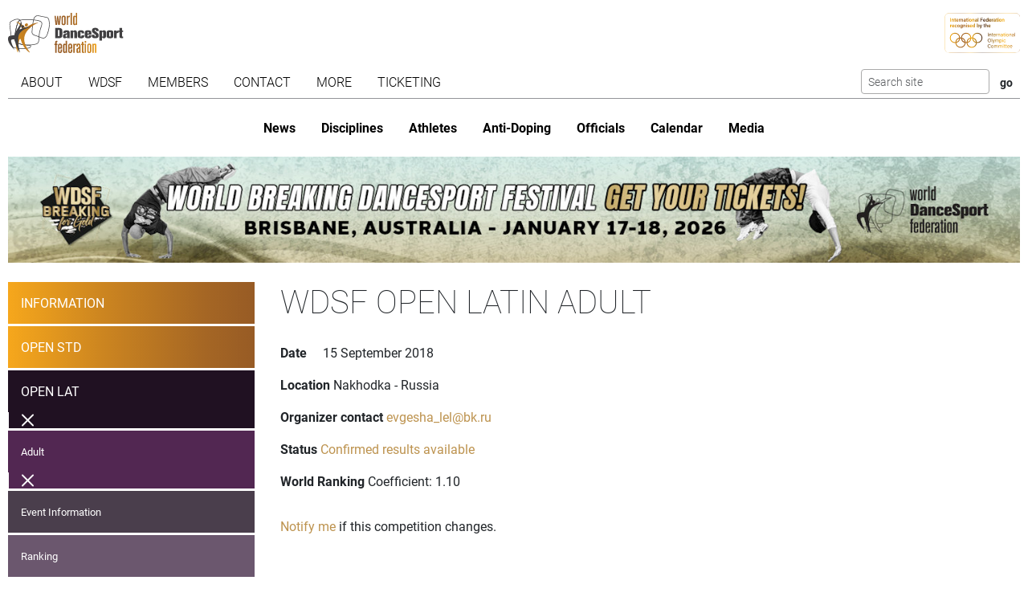

--- FILE ---
content_type: application/x-javascript; charset=utf-8
request_url: https://consent.cookiebot.com/d373b099-d324-487f-80ca-fdc225cdef05/cc.js?renew=false&referer=www.worlddancesport.org&dnt=false&init=false
body_size: 219
content:
if(console){var cookiedomainwarning='Error: The domain WWW.WORLDDANCESPORT.ORG is not authorized to show the cookie banner for domain group ID d373b099-d324-487f-80ca-fdc225cdef05. Please add it to the domain group in the Cookiebot Manager to authorize the domain.';if(typeof console.warn === 'function'){console.warn(cookiedomainwarning)}else{console.log(cookiedomainwarning)}};

--- FILE ---
content_type: text/javascript
request_url: https://www.worlddancesport.org/dist/2898.60329698.js
body_size: 4595
content:
/*! For license information please see 2898.60329698.js.LICENSE.txt */
(self.webpackChunkwdsf_public=self.webpackChunkwdsf_public||[]).push([[2898,4152],{1150:function(t,e,n){"use strict";n.d(e,{t:function(){return d}});var s,i,r,o,a,c=n(8013),l=n.n(c),u=function(t,e,n,s){if("a"===n&&!s)throw new TypeError("Private accessor was defined without a getter");if("function"==typeof e?t!==e||!s:!e.has(t))throw new TypeError("Cannot read private member from an object whose class did not declare it");return"m"===n?s:"a"===n?s.call(t):s?s.value:e.get(t)};class d{constructor(t){s.add(this),i.set(this,[]);const e=[...document.querySelectorAll(t)];if(0===e.length)return;e.forEach(t=>{const e=new(l())(t),n=t.dataset.bsTarget.substring(1);t.addEventListener("click",t=>{t.preventDefault(),e.show()}),t.addEventListener("shown.bs.tab",()=>{const t=u(this,s,"m",a).call(this);t.set("tab",n),window.location.hash=t.toString()}),u(this,i,"f").push({tab:e,name:n,element:t})}),u(this,i,"f").filter(t=>t.element.dataset.ajax).forEach(t=>{t.element.addEventListener("show.bs.tab",u(this,s,"m",r).bind(this,t),{once:!0})}),window.addEventListener("hashchange",()=>{const t=u(this,s,"m",a).call(this);t.has("tab")&&u(this,s,"m",o).call(this,t.get("tab"))});const n=u(this,s,"m",a).call(this);if(n.has("tab")){const t=u(this,s,"m",o).call(this,n.get("tab"));return void(t&&e.filter(e=>e!==t.element).forEach(t=>t.classList.remove("active")))}const c=e.find(t=>t.classList.contains("active"));if(c){const t=document.querySelector(c.dataset.bsTarget);return c.classList.remove("active"),t.classList.remove("active","show"),void u(this,s,"m",o).call(this,c.dataset.bsTarget.substring(1))}const d=e[0];u(this,s,"m",o).call(this,d.dataset.bsTarget.substring(1))}}i=new WeakMap,s=new WeakSet,r=async function(t){if(t.element.dataset.ajaxLoaded)return;t.element.dataset.ajaxLoaded="1";const e=document.querySelector(t.element.dataset.bsTarget);if(!e)return;e.classList.add("loading");const n=await fetch(t.element.dataset.ajax);n.ok?(e.innerHTML=await n.text(),e.classList.remove("loading")):e.innerHTML='<div class="alert alert-danger">Error loading content.</div>'},o=function(t){const e=u(this,i,"f").find(e=>e.name===t);return e?(e.element.classList.remove("active"),e.tab.show(),e):null},a=function(){return new URLSearchParams(window.location.hash.slice(1))}},2051:function(t,e,n){"use strict";n.r(e)},5764:function(t,e,n){"use strict";function s(t){t.stopPropagation(),t.preventDefault()}function i(t,e,n,s){const i=t=>{const e=t.target;(e.matches(n)||e.matches(n+" *"))&&s(t)};return t.addEventListener(e,i),i}function r(t){return!t.classList.contains("d-none")}function o(t){t?.classList.add("d-none")}function a(t){t?.classList.remove("d-none")}function c(t){t.forEach(t=>t.classList.add("d-none"))}function l(t){t.forEach(t=>t.classList.remove("d-none"))}function u(t){t?.classList.toggle("d-none")}function d(t){document.querySelectorAll(t).forEach(t=>t.classList.add("d-none"))}function h(t){document.querySelectorAll(t).forEach(t=>t.classList.remove("d-none"))}n.d(e,{$6:function(){return r},ME:function(){return o},Rk:function(){return i},Xc:function(){return l},gs:function(){return c},iu:function(){return d},jX:function(){return h},jo:function(){return s},lL:function(){return a},yN:function(){return u}})},5862:function(t,e,n){"use strict";n.r(e)},7996:function(t,e,n){"use strict";n.r(e)},8013:function(t,e,n){t.exports=function(t,e,n,s){"use strict";const i="tab",r=".bs.tab",o=`hide${r}`,a=`hidden${r}`,c=`show${r}`,l=`shown${r}`,u=`click${r}`,d=`keydown${r}`,h=`load${r}`,f="ArrowLeft",m="ArrowRight",g="ArrowUp",v="ArrowDown",w="Home",b="End",p="active",L="fade",E="show",_="dropdown",A=".dropdown-toggle",y=".dropdown-menu",k=`:not(${A})`,S='.list-group, .nav, [role="tablist"]',q=".nav-item, .list-group-item",T='[data-bs-toggle="tab"], [data-bs-toggle="pill"], [data-bs-toggle="list"]',I=`.nav-link${k}, .list-group-item${k}, [role="tab"]${k}, ${T}`,x=`.${p}[data-bs-toggle="tab"], .${p}[data-bs-toggle="pill"], .${p}[data-bs-toggle="list"]`;class D extends t{constructor(t){super(t),this._parent=this._element.closest(S),this._parent&&(this._setInitialAttributes(this._parent,this._getChildren()),e.on(this._element,d,t=>this._keydown(t)))}static get NAME(){return i}show(){const t=this._element;if(this._elemIsActive(t))return;const n=this._getActiveElem(),s=n?e.trigger(n,o,{relatedTarget:t}):null;e.trigger(t,c,{relatedTarget:n}).defaultPrevented||s&&s.defaultPrevented||(this._deactivate(n,t),this._activate(t,n))}_activate(t,s){if(!t)return;t.classList.add(p),this._activate(n.getElementFromSelector(t));const i=()=>{"tab"===t.getAttribute("role")?(t.removeAttribute("tabindex"),t.setAttribute("aria-selected",!0),this._toggleDropDown(t,!0),e.trigger(t,l,{relatedTarget:s})):t.classList.add(E)};this._queueCallback(i,t,t.classList.contains(L))}_deactivate(t,s){if(!t)return;t.classList.remove(p),t.blur(),this._deactivate(n.getElementFromSelector(t));const i=()=>{"tab"===t.getAttribute("role")?(t.setAttribute("aria-selected",!1),t.setAttribute("tabindex","-1"),this._toggleDropDown(t,!1),e.trigger(t,a,{relatedTarget:s})):t.classList.remove(E)};this._queueCallback(i,t,t.classList.contains(L))}_keydown(t){if(![f,m,g,v,w,b].includes(t.key))return;t.stopPropagation(),t.preventDefault();const e=this._getChildren().filter(t=>!s.isDisabled(t));let n;if([w,b].includes(t.key))n=e[t.key===w?0:e.length-1];else{const i=[m,v].includes(t.key);n=s.getNextActiveElement(e,t.target,i,!0)}n&&(n.focus({preventScroll:!0}),D.getOrCreateInstance(n).show())}_getChildren(){return n.find(I,this._parent)}_getActiveElem(){return this._getChildren().find(t=>this._elemIsActive(t))||null}_setInitialAttributes(t,e){this._setAttributeIfNotExists(t,"role","tablist");for(const t of e)this._setInitialAttributesOnChild(t)}_setInitialAttributesOnChild(t){t=this._getInnerElement(t);const e=this._elemIsActive(t),n=this._getOuterElement(t);t.setAttribute("aria-selected",e),n!==t&&this._setAttributeIfNotExists(n,"role","presentation"),e||t.setAttribute("tabindex","-1"),this._setAttributeIfNotExists(t,"role","tab"),this._setInitialAttributesOnTargetPanel(t)}_setInitialAttributesOnTargetPanel(t){const e=n.getElementFromSelector(t);e&&(this._setAttributeIfNotExists(e,"role","tabpanel"),t.id&&this._setAttributeIfNotExists(e,"aria-labelledby",`${t.id}`))}_toggleDropDown(t,e){const s=this._getOuterElement(t);if(!s.classList.contains(_))return;const i=(t,i)=>{const r=n.findOne(t,s);r&&r.classList.toggle(i,e)};i(A,p),i(y,E),s.setAttribute("aria-expanded",e)}_setAttributeIfNotExists(t,e,n){t.hasAttribute(e)||t.setAttribute(e,n)}_elemIsActive(t){return t.classList.contains(p)}_getInnerElement(t){return t.matches(I)?t:n.findOne(I,t)}_getOuterElement(t){return t.closest(q)||t}static jQueryInterface(t){return this.each(function(){const e=D.getOrCreateInstance(this);if("string"==typeof t){if(void 0===e[t]||t.startsWith("_")||"constructor"===t)throw new TypeError(`No method named "${t}"`);e[t]()}})}}return e.on(document,u,T,function(t){["A","AREA"].includes(this.tagName)&&t.preventDefault(),s.isDisabled(this)||D.getOrCreateInstance(this).show()}),e.on(window,h,()=>{for(const t of n.find(x))D.getOrCreateInstance(t)}),s.defineJQueryPlugin(D),D}(n(9011),n(7956),n(5411),n(4035))},8605:function(t,e,n){"use strict";var s=n(8758);var i={mobileBreakpoint:856},r=n(5764);const o=document.querySelector(".navigation"),a=i.mobileBreakpoint,c=document.querySelector(".mobile-nav-toggler__open"),l=document.querySelector(".mobile-nav-toggler__close"),u=new s.A(g,100);let d=null,h=null,f=null;function m(){u.call()}function g(){window.innerWidth>=a&&(null===d||d)?(d=!1,v(),o.classList.remove("open"),o.removeEventListener("click",h),o.removeEventListener("touchend",f)):window.innerWidth<a&&(null===d||!d)&&(d=!0,h=(0,r.Rk)(o,"click",".child-toggler",w),f=(0,r.Rk)(o,"touchend",".child-toggler",w),o.querySelectorAll(".active").forEach(t=>{t.classList.add("current"),t.querySelector(":scope > ul")?.classList.add("visible"),t.querySelector(":scope > .menu-link .child-toggler")?.classList.add("open")}))}function v(){o.classList.remove("open"),o.querySelectorAll(".has-children > ul").forEach(t=>{t.classList.remove("visible")}),o.querySelectorAll(".child-toggler").forEach(t=>{t.classList.remove("open"),t.closest("li").classList.remove("current")})}function w(t){const e=t.target.closest(".menu-link").nextElementSibling;e&&(t.preventDefault(),t.stopPropagation(),e.classList.contains("visible")?function(t){t.classList.remove("visible"),t.closest("li").classList.remove("current"),t.querySelectorAll(".current").forEach(t=>t.classList.remove("current")),b(t).classList.remove("open")}(e):function(t){t.classList.add("visible"),t.closest("li").classList.add("current"),b(t).classList.add("open");const e=function(t){const e=[t];let n=t.parentElement;for(;n;)"UL"===n.tagName&&e.unshift(n),n=n.parentElement;return e}(t);o.querySelectorAll(".has-children > ul").forEach(t=>{const n=t;-1===e.indexOf(n)&&(t.classList.remove("visible"),t.closest("li").classList.remove("current"),t.querySelectorAll(".current").forEach(t=>t.classList.remove("current")),b(n).classList.remove("open"))})}(e))}function b(t){return t.closest("li").querySelector(".child-toggler")}o&&c&&l&&(v(),g(),c.addEventListener("click",function(t){t.preventDefault(),t.stopPropagation(),o.classList.add("open"),g(),window.addEventListener("resize",m),c.classList.add("hidden"),m()}),l.addEventListener("click",function(t){t.preventDefault(),t.stopPropagation(),v(),window.removeEventListener("resize",m),m()}));var p=n(8647),L=n.n(p);const E=document.querySelector(".side-nav"),_=new s.A(function(){window.innerWidth>=i.mobileBreakpoint&&!y?(y=!0,A.show()):window.innerWidth<i.mobileBreakpoint&&y&&(y=!1,A.hide())},100);let A,y=!1;if(E){const t=document.getElementById("collapseSidenav");A=new(L())(t,{toggle:window.innerWidth>i.mobileBreakpoint}),(0,r.Rk)(E,"click",".child-toggler",function(t){const e=t.target.closest(".menu-link").nextElementSibling;if(!e)return;t.preventDefault(),t.stopPropagation(),e.classList.contains("visible")?function(t){t.classList.remove("visible"),t.closest("li").classList.remove("active"),S(t).classList.remove("open")}(e):k(e)}),E.querySelectorAll(".active").forEach(t=>{const e=t.querySelector("ul");e&&k(e)}),y=window.innerWidth>=i.mobileBreakpoint,y&&t.classList.add("show"),window.addEventListener("resize",()=>_.call())}function k(t){t.classList.add("visible"),t.closest("li").classList.add("active"),S(t).classList.add("open");const e=function(t){const e=[t];let n=t.parentElement;for(;n;)"UL"===n.tagName&&e.unshift(n),n=n.parentElement;return e}(t);E.querySelectorAll(".has-children > ul").forEach(t=>{const n=t;-1===e.indexOf(n)&&(t.classList.remove("visible"),t.closest("li").classList.remove("active"),S(n).classList.remove("open"))})}function S(t){return t.closest("li").querySelector(".child-toggler")}(0,r.Rk)(document.body,"click",".advertising *",function(t){const e=t.target.closest(".advertising").dataset.placement,n=new XMLHttpRequest;n.open("POST","/api/banner/hit/"+e,!1),n.send(null)});var q=n(2453),T=n.n(q);document.querySelectorAll(".social__icons__dropdown").forEach(t=>{new(T())(t)});var I=n(7107),x=n(9830),D=n(7603),C=n(2296),P=n(4701),$=n(7328),O=n(8121),N=n(4595),W=n(4948),j=n(5819),M=n(8038),R=n(8857),B=n(3311),U=n(5685),z=n(4733),H=n(8479),X=n(8311),F=n(9443),J=n(8840),Q=n(7779),Y=n(4876),G=n(6682);I.Yv.add(x.Dv,D.Yn,C.Jt,P.w2,$.Xk,O.Wz,N.e6,W.Dw,j.cb,M.Jy,R.ck,B.Ub,H.Mj,X.Ce,F.mE,U.tUE,z.ok,J.rw,Q.ye,Y.N7,G.AP),I.tT.watch(),n(5862),n(2051),n(7996)},8758:function(t,e){"use strict";var n,s,i,r=function(t,e,n,s,i){if("m"===s)throw new TypeError("Private method is not writable");if("a"===s&&!i)throw new TypeError("Private accessor was defined without a setter");if("function"==typeof e?t!==e||!i:!e.has(t))throw new TypeError("Cannot write private member to an object whose class did not declare it");return"a"===s?i.call(t,n):i?i.value=n:e.set(t,n),n},o=function(t,e,n,s){if("a"===n&&!s)throw new TypeError("Private accessor was defined without a getter");if("function"==typeof e?t!==e||!s:!e.has(t))throw new TypeError("Cannot read private member from an object whose class did not declare it");return"m"===n?s:"a"===n?s.call(t):s?s.value:e.get(t)};n=new WeakMap,s=new WeakMap,i=new WeakMap,e.A=class{constructor(t,e){n.set(this,void 0),s.set(this,void 0),i.set(this,void 0),r(this,s,t,"f"),r(this,i,e,"f"),r(this,n,!1,"f"),this.call=this.call.bind(this),this.cancel=this.cancel.bind(this)}call(){!1!==o(this,n,"f")&&window.clearTimeout(o(this,n,"f")),r(this,n,window.setTimeout(o(this,s,"f"),o(this,i,"f")),"f")}cancel(){!1!==o(this,n,"f")&&(window.clearTimeout(o(this,n,"f")),r(this,n,!1,"f"))}}}}]);

--- FILE ---
content_type: image/svg+xml
request_url: https://www.worlddancesport.org/img/icons/icon_Twitter_white.svg
body_size: 60
content:
<?xml version="1.0" encoding="UTF-8"?>
<svg id="Layer_2" data-name="Layer 2" xmlns="http://www.w3.org/2000/svg" viewBox="0 0 45.49 52.45">
  <defs>
    <style>
      .cls-1 {
        fill: #fff;
        stroke-width: 0px;
      }
    </style>
  </defs>
  <g id="Layer_1-2" data-name="Layer 1">
    <g>
      <polygon class="cls-1" points="22.97 24.79 17.54 16.9 14.65 16.9 21.37 26.66 22.19 27.85 27.98 36.26 30.86 36.26 23.79 25.99 22.97 24.79"/>
      <path class="cls-1" d="M40.17,10.05l-2.89-1.66L22.73,0c-.62.36-1.91,1.09-4.27,2.47C12.56,5.86,6.52,9.34,0,13.11v26.23l5.15,2.97,3.06,1.76,14.56,8.39c.68-.39,2.1-1.21,4.27-2.47,6.86-3.95,12.9-7.44,18.45-10.65V13.12l-5.32-3.07ZM27.21,37.71l-.43-.63-5.57-8.09-7.49,8.72h-1.85l8.52-9.91-6.93-10.07-1.56-2.27h6.4l.43.63,5.21,7.57,5.47-6.37,1.58-1.83h1.85l-8.08,9.4,7.29,10.59,1.56,2.27h-6.4Z"/>
    </g>
  </g>
</svg>

--- FILE ---
content_type: image/svg+xml
request_url: https://www.worlddancesport.org/img/icons/hamburger_menu.svg
body_size: 38
content:
<?xml version="1.0" encoding="UTF-8"?>
<svg id="Layer_2" data-name="Layer 2" xmlns="http://www.w3.org/2000/svg" xmlns:xlink="http://www.w3.org/1999/xlink" viewBox="0 0 61.68 44.6">
  <defs>
    <style>
      .cls-1 {
        fill: url(#New_Gradient_Swatch_1);
      }

      .cls-1, .cls-2, .cls-3 {
        stroke-width: 0px;
      }

      .cls-2 {
        fill: url(#New_Gradient_Swatch_1-3);
      }

      .cls-3 {
        fill: url(#New_Gradient_Swatch_1-2);
      }
    </style>
    <linearGradient id="New_Gradient_Swatch_1" data-name="New Gradient Swatch 1" x1="0" y1="4.03" x2="61.68" y2="4.03" gradientUnits="userSpaceOnUse">
      <stop offset="0" stop-color="#f6a71c"/>
      <stop offset=".38" stop-color="#cb851f"/>
      <stop offset=".79" stop-color="#a56623"/>
      <stop offset="1" stop-color="#975b25"/>
    </linearGradient>
    <linearGradient id="New_Gradient_Swatch_1-2" data-name="New Gradient Swatch 1" y1="22.3" y2="22.3" xlink:href="#New_Gradient_Swatch_1"/>
    <linearGradient id="New_Gradient_Swatch_1-3" data-name="New Gradient Swatch 1" y1="40.57" y2="40.57" xlink:href="#New_Gradient_Swatch_1"/>
  </defs>
  <g id="Layer_1-2" data-name="Layer 1">
    <g>
      <rect class="cls-1" x="0" y="0" width="61.68" height="8.06" rx="4.03" ry="4.03"/>
      <rect class="cls-3" x="0" y="18.27" width="61.68" height="8.06" rx="4.03" ry="4.03"/>
      <rect class="cls-2" x="0" y="36.54" width="61.68" height="8.06" rx="4.03" ry="4.03"/>
    </g>
  </g>
</svg>

--- FILE ---
content_type: text/javascript
request_url: https://www.worlddancesport.org/dist/competition_detail.d2774f48.js
body_size: 416
content:
"use strict";(self.webpackChunkwdsf_public=self.webpackChunkwdsf_public||[]).push([[5692],{4414:function(e,t,n){n(8605),n(4650);n(8890)},4650:function(e,t,n){var o=n(5764);document.querySelectorAll("[data-dialog]").forEach(e=>{e.addEventListener("click",c)});let a=null;async function c(e){const t=e.target,n=t.dataset.dialog;(0,o.jo)(e);let c="";if(n?.startsWith("http")||n?.startsWith("/")?c=n:n||"A"!==t.tagName||(c=t.href),c){const e=await fetch(c,{headers:new Headers({"X-Requested-With":"XMLHttpRequest"})});if(200!==e.status)return;a=document.body.appendChild(document.createElement("dialog")),a.dataset.removeAfterClose="true",a.innerHTML=await e.text()}else a=document.querySelector(n);a.showModal(),window.setTimeout(()=>{document.addEventListener("click",r)},100)}function r(){document.removeEventListener("click",r),a&&(a.close(),"true"===a.dataset.removeAfterClose&&a.remove(),a=null)}},5218:function(e,t,n){n(4414);var o=n(1150);n(9218),new o.t("#contentTab button")},8890:function(e,t,n){n.r(t)},9218:function(e,t,n){n.r(t)}},function(e){e.O(0,[2453,1937,4781,2898],function(){return t=5218,e(e.s=t);var t});e.O()}]);

--- FILE ---
content_type: image/svg+xml
request_url: https://www.worlddancesport.org/img/logos/WDSF_logo_white_horizontal.svg
body_size: 3698
content:
<?xml version="1.0" encoding="UTF-8"?>
<svg id="Layer_2" data-name="Layer 2" xmlns="http://www.w3.org/2000/svg" viewBox="0 0 329.55 55.3">
  <defs>
    <style>
      .cls-1 {
        fill: #fff;
        stroke-width: 0px;
      }
    </style>
  </defs>
  <g id="Layer_1-2" data-name="Layer 1">
    <g>
      <g>
        <g>
          <path class="cls-1" d="M252.61,21.02v2.97h-1.42v2.09h1.39v14.79h2.59v-14.79h1.52v-2.09h-1.49v-2.21c0-1.01.51-1.01,1.39-.98v-2.18c-.66-.06-1.2-.09-1.71-.09-2.09,0-2.28,1.04-2.28,2.5"/>
          <path class="cls-1" d="M260.16,27.6c0-.79,0-1.83,1.3-1.83,1.17,0,1.17.85,1.17,1.55v3.54h-2.47v-3.26ZM257.98,25.73c-.32.73-.32,1.64-.32,2.85v9.08c0,.76,0,2.59,2.15,3.29.47.16.98.22,1.52.22,3.86,0,3.86-3.16,3.86-4.17v-2.4h-2.56v2.97c0,.51-.03,1.55-1.26,1.55s-1.2-.92-1.2-1.39v-4.74h5.03v-5.5c0-.76,0-3.79-3.73-3.79-1.58,0-2.97.7-3.48,2.05"/>
          <path class="cls-1" d="M269.74,37.49v-9.74c0-.63,0-1.74,1.23-1.74,1.14,0,1.17,1.08,1.17,1.61v9.23c0,.57,0,1.99-1.27,1.99-1.14,0-1.14-.92-1.14-1.36M272.14,18.52v6.45c-.57-.6-1.2-1.26-2.31-1.26-1.96,0-2.59,1.39-2.59,3.13v11.25c0,.73,0,3.04,2.56,3.04,1.36,0,1.93-.85,2.34-1.42v1.17h2.56v-22.35h-2.56Z"/>
          <path class="cls-1" d="M279.25,27.6c0-.79,0-1.83,1.3-1.83,1.17,0,1.17.85,1.17,1.55v3.54h-2.47v-3.26ZM277.07,25.73c-.31.73-.31,1.64-.31,2.85v9.08c0,.76,0,2.59,2.15,3.29.47.16.98.22,1.52.22,3.86,0,3.86-3.16,3.86-4.17v-2.4h-2.56v2.97c0,.51-.03,1.55-1.27,1.55s-1.2-.92-1.2-1.39v-4.74h5.03v-5.5c0-.76,0-3.79-3.73-3.79-1.58,0-2.97.7-3.48,2.05"/>
          <path class="cls-1" d="M288.9,25.89v-1.96h-2.59v16.95h2.53v-11.35c0-1.17.03-3.29,1.83-3.29.76,0,1.2.29,1.52.51v-2.94c-.22-.03-.44-.06-.7-.06-1.58,0-2.12,1.17-2.59,2.15"/>
          <path class="cls-1" d="M294.81,37.02v-1.71c0-.73.19-1.23.92-1.74.54-.35,1.3-.89,1.55-1.11v3.99c0,.41,0,2.59-1.45,2.59-1.01,0-1.01-1.14-1.01-2.03M292.47,27.31v2.06h2.59v-2.37c0-.47,0-1.27,1.11-1.27,1.01,0,1.11.73,1.11,1.3v2.53c0,.16-.47.63-1.01.98l-2.44,1.52c-1.55.98-1.55,1.93-1.55,3.16v3c0,.82,0,2.85,2.4,2.85,1.39,0,1.96-.82,2.43-1.55.16.63.19.76.44,1.36h2.72c-.44-.92-.47-1.83-.47-2.88v-10.72c0-1.11,0-3.63-3.67-3.63s-3.67,2.72-3.67,3.67"/>
          <path class="cls-1" d="M302.52,20.32v3.67h-1.55v2.09h1.52v12.2c0,1.8.19,2.78,2.75,2.78.57,0,1.01-.1,1.46-.16v-1.93c-1.27.06-1.64-.06-1.64-1.2v-11.7h1.45v-2.09h-1.45v-3.67h-2.53Z"/>
          <rect class="cls-1" x="307.7" y="18.62" width="2.5" height="3.38"/>
          <rect class="cls-1" x="307.64" y="23.96" width="2.53" height="16.91"/>
          <path class="cls-1" d="M314.94,37.56v-9.96c0-.76,0-1.83,1.33-1.83,1.2,0,1.23.82,1.23,1.61v9.99c0,.76-.06,1.71-1.33,1.71s-1.23-.85-1.23-1.52M312.41,28.51v7.81c0,1.99,0,4.84,3.73,4.84s3.86-2.88,3.86-4.02v-9.52c0-1.26,0-3.95-3.73-3.95s-3.86,3.19-3.86,4.84"/>
          <path class="cls-1" d="M324.49,25.04v-1.08h-2.5v16.91h2.53v-12.8c0-.85,0-2.09,1.33-2.09,1.11,0,1.11.92,1.11,1.64v13.25h2.59v-13.72c0-1.14,0-3.51-2.56-3.51-1.39,0-2.05.85-2.5,1.39"/>
        </g>
        <g>
          <path class="cls-1" d="M93.37,21.03c2.41,0,2.72,0,3.12.58.27.37.27.95.27,1.56v10.76c0,1.53-.44,1.97-1.9,1.97h-1.49v-14.87ZM86.58,16.41v23.97h8.52c2.68,0,4.65,0,6.38-1.46,1.9-1.63,2.04-3.84,2.04-6.76v-8.28c0-2.17-.07-4.31-1.94-5.81-2.07-1.66-5.47-1.66-7.23-1.66h-7.77Z"/>
          <path class="cls-1" d="M111.54,36.34c-.07-.24-.07-1.36-.07-2.04,0-1.43.41-1.6,3.06-2.62v3.94c0,.61,0,1.7-1.63,1.7-.64,0-1.19-.24-1.36-.98M107.97,23c-2.17,1.26-2.17,2.82-2.17,5.57h5.94c0-1.63,0-2.55,1.36-2.55.37,0,.78.04,1.09.34.34.37.34.54.34,2.37-1.05.48-1.29.54-3.5,1.05-4.69,1.12-5.98,1.9-5.98,6.11,0,1.76.07,3.16,1.56,4.18.64.41,1.6.75,2.85.75,2.58,0,4-1.19,5.06-2.04v1.6h7.27c-.65-.61-.85-.95-.85-2.31v-10.59c0-1.43,0-4.01-3.56-5.13-1.53-.47-3.09-.47-3.91-.47-2.31,0-4.17.34-5.5,1.12"/>
          <path class="cls-1" d="M129.33,24.09v-1.8h-6.42v18.1h6.42v-12.93c0-.51,0-1.7,1.43-1.7,1.29,0,1.29,1.15,1.29,1.7v12.93h6.45v-12.32c0-1.63-.03-3.16-.92-4.35-.92-1.26-2.41-1.8-3.97-1.8-2.55,0-3.74,1.49-4.28,2.17"/>
          <path class="cls-1" d="M140.23,27.99v7.03c0,2.44.58,5.77,8.28,5.77.92,0,3.94,0,5.84-1.8,1.36-1.29,1.36-2.44,1.36-5.13h-6.35c0,1.9,0,2.04-.27,2.38-.34.37-.81.41-1.12.41-1.19,0-1.36-.78-1.36-1.63v-7.57c0-.51,0-1.46,1.36-1.46s1.39.92,1.39,1.46v1.8h6.11v-1.9c0-1.12,0-3.8-3.87-4.99-1.22-.37-2.44-.47-3.9-.47-7.47,0-7.47,4.18-7.47,6.11"/>
          <path class="cls-1" d="M163.52,27.24c0-.54,0-1.6,1.53-1.6s1.49,1.09,1.49,1.56v2.21h-3.02v-2.17ZM157.07,28.36v6.21c0,3.02.27,6.21,7.81,6.21,3.36,0,4.92-.51,6.04-1.43,1.66-1.32,1.66-2.95,1.66-5.26h-6.14c0,1.9,0,2.65-1.42,2.65-1.5,0-1.5-1.15-1.5-1.77v-2.68h9.06v-4.62c0-1.5,0-3.7-2.58-4.92-1.66-.78-3.56-.92-5.4-.92-7.1,0-7.54,2.92-7.54,6.52"/>
          <path class="cls-1" d="M182.03,16.01c-7.94,0-7.94,4.89-7.94,6.76,0,3.57.78,4.11,6.65,8.28,2.38,1.66,2.68,1.9,2.68,3.19,0,.64,0,1.97-1.56,1.97-1.66,0-1.66-1.46-1.66-1.94v-1.6h-6.59c-.03,2.89-.07,5.64,2.82,7.13,1.87.95,5.23.95,5.53.95,7.98,0,8.18-4.48,8.18-6.69,0-3.77-1.33-4.82-4.75-7.44-.58-.41-3.19-2.27-3.7-2.68-.68-.51-1.19-.95-1.19-1.77,0-.61.24-1.56,1.49-1.56,1.6,0,1.6,1.33,1.6,1.77v1.6h6.28c.07-2.89.07-4.99-2.31-6.62-1.63-1.05-3.56-1.36-5.53-1.36Z"/>
          <path class="cls-1" d="M198.06,35.26v-7.64c0-.64,0-1.73,1.53-1.73s1.49,1.05,1.49,1.67v7.67c0,.65,0,1.7-1.53,1.7s-1.49-1.19-1.49-1.66M198.06,24.53v-2.24h-6.38v23.8h6.38v-7.67c.61,1.05,1.63,2.38,4.55,2.38.75,0,3.29,0,4.38-2.34.48-.99.51-2.11.51-3.33v-8.22c0-1.29,0-3.43-2.41-4.51-.75-.34-1.56-.48-2.61-.48-3.12,0-4.01,1.77-4.41,2.61"/>
          <path class="cls-1" d="M215.37,34.78v-7.09c0-.58.03-1.67,1.63-1.67s1.63,1.12,1.63,1.77v6.93c0,.82,0,1.97-1.6,1.97s-1.66-1.22-1.66-1.9M212.66,22.29c-3.63.99-3.63,3.77-3.63,5.33v7.3c0,1.76.14,3.7,2.31,4.85,1.09.61,2.65,1.02,6.11,1.02,1.09,0,3.63,0,5.36-1.05,2.17-1.29,2.17-3.36,2.17-5.13v-6.92c0-2.38,0-5.87-8.21-5.87-1.53,0-3.02.17-4.11.48"/>
          <path class="cls-1" d="M233.14,25.1v-2.82h-6.42v18.1h6.42v-9.78c0-2.68,1.05-2.68,3.87-2.68v-5.87c-2.24.47-3.02,1.56-3.87,3.05"/>
          <path class="cls-1" d="M239.55,16.38v5.91h-2.68v3.46h2.68v10.15c0,1.26.07,2.61,1.26,3.6,1.02.88,2.24.88,3.36.88h4.69v-3.67c-2.14-.07-2.27-.07-2.61-.34-.41-.34-.41-.85-.41-1.26v-9.37h2.85v-3.46h-2.85v-5.91h-6.28Z"/>
        </g>
        <g>
          <path class="cls-1" d="M48.85,22.31l-.69,8.17c-.2,2.46-.2,2.95-.2,5.68h-.23c-.16-1.74-.33-3.81-.39-4.2l-1.15-9.64h-1.9l-1.24,9.45c-.26,2.1-.36,3.28-.46,4.36h-.2c0-1.58,0-3.25-.13-5.05l-.66-8.76h-2.53l2.07,17.55h2.92l.85-6.99c.03-.36.16-1.9.16-4.17h.26c0,1.94,0,3.31.3,5.58l.66,5.58h2.95l2.2-17.55h-2.59Z"/>
          <path class="cls-1" d="M55.34,36.42v-10.33c0-.79,0-1.9,1.38-1.9,1.25,0,1.28.85,1.28,1.67v10.37c0,.79-.07,1.77-1.38,1.77s-1.28-.89-1.28-1.58M52.71,27.04v8.1c0,2.07,0,5.02,3.87,5.02s4-2.99,4-4.17v-9.87c0-1.31,0-4.1-3.87-4.1s-4,3.31-4,5.02"/>
          <path class="cls-1" d="M65.38,24.31v-2.03h-2.69v17.58h2.62v-11.78c0-1.21.03-3.41,1.9-3.41.79,0,1.25.29,1.58.52v-3.05c-.23-.03-.46-.06-.72-.06-1.64,0-2.2,1.21-2.69,2.23"/>
          <rect class="cls-1" x="70" y="16.7" width="2.66" height="23.16"/>
          <path class="cls-1" d="M77.64,36.35v-10.1c0-.66,0-1.81,1.28-1.81,1.18,0,1.21,1.12,1.21,1.67v9.58c0,.59,0,2.07-1.31,2.07-1.18,0-1.18-.95-1.18-1.41M80.14,16.67v6.69c-.59-.62-1.25-1.31-2.39-1.31-2.03,0-2.69,1.44-2.69,3.25v11.68c0,.75,0,3.15,2.66,3.15,1.41,0,2-.89,2.43-1.48v1.21h2.66v-23.19h-2.66Z"/>
        </g>
      </g>
      <g>
        <path class="cls-1" d="M22.76,11.27c-.02-.1-.02-.19-.03-.28-1.13,2.59-1.79,3.8-2.14,4.42.67-.28,2.14-.88,3.99-1.52-.17,0-.33-.03-.48-.08-.84-.32-1.12-1.43-1.34-2.53Z"/>
        <g>
          <path class="cls-1" d="M33.79,10.04c3.01-2.37.11-5.78-2.82-3.91-.82.55-1.46,1.21-1.25,2.32.46,2.45,1.05,3.97,4.06,1.59Z"/>
          <path class="cls-1" d="M44.3,5.95c-4.1,1.23-9.39,4.69-10.57,5.54-.05.03-.09.05-.14.09-1.06.12-2.19.33-3.34.6-.47-.2-.88-.51-1.26-.86-.18-.17-.48-.45-.86-.81-.03-.38-.14-.73-.34-1.02-.4-.59-1.12-1.01-1.98-1.04-.57-.48-1.18-.97-1.85-1.47.25-2.16-.26-4.18-1.58-6.03l-.05-.07c-.19-.27-.86-1.14-1.33-.8-.4.28-.05.78.12,1.02.45.66.66,2.24.29,4.14-1.22-.75-2.51-1.4-3.8-1.84-5.16-1.78-1.71.19-1.71.19,1.31.75,2.85,1.6,4.74,3.81-.74,1.47-2.26,4.04-5.24,8.53-.14.2-.22.34-.25.38-2.61,4.13-3.72,8.36-3.76,8.54-.08.28-.24.32-.53.37-.69.11-1.42.21-2.16.31-2.29.31-4.45.61-5.54,1.07-1.27.54-4.23,1.8-2.75,8.54,1.4,6.38,9.04,13.99,9.36,14.31l.24.22c1.13,1.03,1.25,1.14,1.55.9.3-.23.17-.46-.29-1.29-.32-.59-.81-1.47-1.37-2.66-2.36-5-4-10.21-4-11.76,0-.34.14-.64.44-.91.81-.73,2.45-.99,3.64-.87,1.18.12,1.28.55,1.55,1.84.09.4.19.86.34,1.38.71,2.39,1.6,4.93,2.67,7.65.51,5.27,2.14,8.99,2.14,8.99,1.39,3.56,1.25,2.36,1.26-1.28.83,1.52,2.13,3.65,2.86,3.65.04,0,.09,0,.13-.02.47-.19.23-.83.1-1.18-.68-1.82-1.98-8.4-2.47-11.72,1.12-8.55,2.85-13.88,4.44-8.14,1.31,4.73,4.74,12.64,10.99,18.1,5.43,4.73,4.59,2.49,1.54-1.34-2.62-3.3-5.75-9.64-6.76-15.09-.6-3.24-.08-7.23.8-10.1,1.55-5.03,5.54-9.76,10.02-13.51.06-.05.12-.1.18-.14,4.2-3.49,8.8-6.11,12.22-7.27,2.68-.91-3.59-.13-7.69,1.1ZM17.97,50.03s-.04-.07-.06-.11c-1.38-3.04-2.54-5.84-3.51-8.47-.69-1.87-1.29-3.66-1.8-5.37-.15-.49-.24-.94-.33-1.33-.28-1.31-.49-2.26-2.22-2.43-.21-.02-.42-.03-.65-.03-1.24,0-2.72.32-3.58,1.09-.45.41-.69.92-.69,1.47,0,1.66,1.64,6.92,4.07,12.08.32.68.62,1.27.88,1.75-1.25-1.28-7.72-8.13-8.95-13.72-1.35-6.13,1.12-7.18,2.31-7.68.99-.42,3.2-.72,5.34-1.02.74-.1,1.49-.2,2.21-.31.24-.04.89-.13,1.11-.91.01-.04,1.13-4.3,3.67-8.33.03-.04.11-.17.24-.37,2.48-3.73,4.19-6.5,5.13-8.32.42-.81.71-1.46.82-1.88.04-.16.07-.31.1-.47.28-1.26.34-2.49.19-3.48.75,1.33,1.07,2.76.98,4.27-.07,1.06-.33,2.16-.81,3.29,0,0,0,0,0,.01-1.63,3.8-2.4,5.08-2.69,5.57-.11.18-.17.28-.2.39-.09.31.01.48.12.57.25.23.61.07.84-.03.04-.02,1.78-.77,4.19-1.62,2.89-1.02,6.75-2.19,9.78-2.38,1.04-.07,1.86-.11,2.5-.13-6.06,1.45-9.87,3.61-12.05,5.23-.61.45-1.17.92-1.68,1.38-3.48,3.17-4.81,6.54-5.33,8.6-.04.15-.07.29-.1.42-.11.51-.89,7.22-.13,13.76.1.86.3,2.15.56,3.59.54,3.03,1.31,6.75,1.86,8.6-.61-.83-1.45-2.18-2.15-3.68ZM27.16,9.92c.38.56.39,1.46-.73,2.3-1.21.91-1.79.98-2.07.87,0,0,0,0-.02-.01-.35-.15-.57-.71-.75-1.51-.03-.15-.07-.29-.1-.45-.12-.6.14-1.03.91-1.53,1.16-.71,2.28-.36,2.75.33ZM22.76,11.27c.22,1.1.5,2.21,1.34,2.53.15.06.31.08.48.08-1.84.65-3.32,1.25-3.99,1.52.36-.62,1.01-1.83,2.14-4.42,0,.09,0,.18.03.28Z"/>
        </g>
      </g>
    </g>
  </g>
</svg>